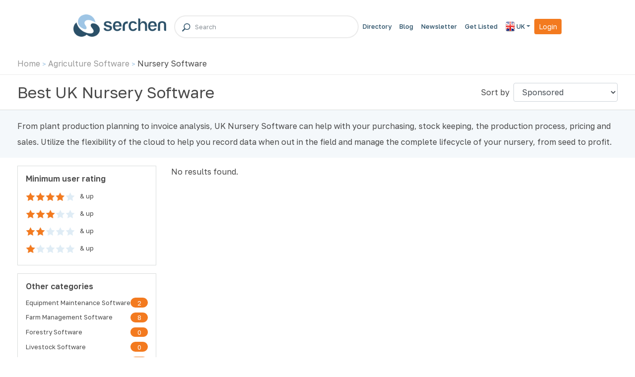

--- FILE ---
content_type: text/html; charset=utf-8
request_url: https://www.serchen.co.uk/category/nursery-software/
body_size: 9467
content:


<!DOCTYPE html>
<html lang="en" class="h-100">
<head>
    <!-- Google Tag Manager -->
    <script defer>(function (w, d, s, l, i) {
            w[l] = w[l] || []; w[l].push({
                'gtm.start':
                    new Date().getTime(), event: 'gtm.js'
            }); var f = d.getElementsByTagName(s)[0],
                j = d.createElement(s), dl = l != 'dataLayer' ? '&l=' + l : ''; j.async = true; j.src =
                    'https://www.googletagmanager.com/gtm.js?id=' + i + dl; f.parentNode.insertBefore(j, f);
        })(window, document, 'script', 'dataLayer', 'GTM-K9RQ6CP');</script>
    <!-- End Google Tag Manager -->

    <!-- Required meta tags -->
    <meta charset="utf-8" /><meta name="viewport" content="width=device-width, initial-scale=1, shrink-to-fit=no" />
	<meta name="description" content="Top UK Nursery Software. Choose the right UK Nursery Software using real-time, up-to-date product ratings from verified user reviews.">
<meta name="keywords" content="Nursery Software, Nursery Software reviews, Nursery Software comparisons, Nursery Software guides"><meta property="og:type" content="article"/><meta property="og:url" content="https://www.serchen.co.uk/category/nursery-software/"/><meta property="og:site_name" content="Serchen"/><meta property="og:image" content="https://www.serchen.com/images/logos/ser-logo-rgb-650.png"/><meta property="og:title" content="Best UK Nursery Software in 2026 | Serchen UK"><meta property="og:description" content="Top UK Nursery Software. Choose the right UK Nursery Software using real-time, up-to-date product ratings from verified user reviews."><meta name="twitter:image" content="https://www.serchen.com/images/logos/ser-logo-rgb-650.png"/><meta name="twitter:url" content="https://www.serchen.co.uk/category/nursery-software/"/><meta name="twitter:title" content="Best UK Nursery Software in 2026 | Serchen UK"><meta name="twitter:site" content="@Serchen">
<link rel="canonical" href="https://www.serchen.co.uk/category/nursery-software/" />
<link rel="preconnect" href="https://fonts.googleapis.com" /><link rel="preconnect" href="https://fonts.gstatic.com" crossorigin="" /><link href="https://fonts.googleapis.com/css2?family=Golos+Text:wght@400;500;600&amp;display=swap" rel="stylesheet" /><link rel="preload" href="/webfonts/fa-solid-900.woff2" as="font" type="font/woff2" crossorigin="anonymous" /><link rel="preload" href="/webfonts/fa-brands-400.woff2" as="font" type="font/woff2" crossorigin="anonymous" /><link rel="icon" type="image/gif" href="/images/favicons/ser.gif" /><link rel="stylesheet" media="screen" type="text/css" href="//cdnjs.cloudflare.com/ajax/libs/cookieconsent2/3.0.3/cookieconsent.min.css" /><link rel="stylesheet" media="screen" href="https://cdn.jsdelivr.net/npm/bootstrap@4.6.0/dist/css/bootstrap.min.css" integrity="sha384-B0vP5xmATw1+K9KRQjQERJvTumQW0nPEzvF6L/Z6nronJ3oUOFUFpCjEUQouq2+l" crossorigin="anonymous" /><link rel="stylesheet" href="https://cdnjs.cloudflare.com/ajax/libs/font-awesome/5.15.3/css/all.min.css" />	<link rel="stylesheet" media="screen" href="/css/master-bundle.min.css?1697158377" type="text/css" />
	<link rel="stylesheet" media="screen" href="/css/home.min.css?1692773325" type="text/css" />

	
<title>
	Best UK Nursery Software in 2026 | Serchen UK
</title></head>

<body id="ctl00_bodyTag" class="h-100">
    <!-- Google Tag Manager (noscript) -->

    <noscript>
        <iframe src="https://www.googletagmanager.com/ns.html?id=GTM-K9RQ6CP" height="0" width="0" style="display: none; visibility: hidden"></iframe>
    </noscript>
    <!-- End Google Tag Manager (noscript) -->
    
    <form name="aspnetForm" method="post" action="/category/nursery-software/" id="aspnetForm" class="d-flex flex-column h-100">
<div>
<input type="hidden" name="__EVENTTARGET" id="__EVENTTARGET" value="" />
<input type="hidden" name="__EVENTARGUMENT" id="__EVENTARGUMENT" value="" />
<input type="hidden" name="__LASTFOCUS" id="__LASTFOCUS" value="" />
<input type="hidden" name="__VIEWSTATE" id="__VIEWSTATE" value="/wEPDwUJMzU2NjkyNDgxD2QWAmYPZBYEAgEPZBYIAgMPZBYCAgEPFgIeBFRleHQF/[base64]/[base64]" />
</div>

<script type="text/javascript">
//<![CDATA[
var theForm = document.forms['aspnetForm'];
if (!theForm) {
    theForm = document.aspnetForm;
}
function __doPostBack(eventTarget, eventArgument) {
    if (!theForm.onsubmit || (theForm.onsubmit() != false)) {
        theForm.__EVENTTARGET.value = eventTarget;
        theForm.__EVENTARGUMENT.value = eventArgument;
        theForm.submit();
    }
}
//]]>
</script>


<div>

	<input type="hidden" name="__VIEWSTATEGENERATOR" id="__VIEWSTATEGENERATOR" value="A0DDA87A" />
	<input type="hidden" name="__EVENTVALIDATION" id="__EVENTVALIDATION" value="/wEdABLSsGca+f9a8UEQu0mjn1lHV+FmZ8jzrDUK/h0Q9Vynb9ktD9RrJ2pgDi7pTNeZTR0RD+IxyEFhbamMv2WaUIoTwirdGFgjawIVZwKTUaNNeFbUWTXM4QeNxNPtI3TA0ahDTTfGAGNVrEVnTNcKvSmqY6SgtyoBUaTxfIzIGlIQ9iso3vGEFxgxvQgtQlLxgkviSK+d0pWoAiidYjUSw/x0ZuUY62AOh6jycH5UsZq46zn/p+H+JV7hRVgZQmSlrDjwtSER0VNiW0uUtJYA24xLhwxnHRHE2bVrQZQZB6zguG2TC47NFyw9jaxKXlFsU0WONHo4//kwJnyGEkB/XvByL9dbMlYnJbVD1mn5yi8N5zNoQMAROCp7W4+oZAmbRSeeArUACM/LYTZzNXIaPk2690DxAUPJaRED+ZRB0Jq3Ww==" />
</div>
    
        <header>
            <!-- navbar -->
            <nav class="navbar navbar-expand-lg navbar-main">
                <div class="container custom_header_padding">
                    <div class="logo-container">
                        <a class="navbar-brand navbar-brand-image" href="/">
                            <img src="/images/logos/serchen.png" alt="Serchen" />
                        </a>

                        <button class="navbar-toggler p-2 custom-navbar-toggler" type="button" data-toggle="collapse" data-target="#navbarCollapse" aria-controls="navbarCollapse" aria-expanded="false" aria-label="Toggle navigation">
                            <span class="navbar-toggler-icon"><i class="fa fa-bars fa-flip-horizontal"></i></span>
                        </button>
                    </div>

                    <div class="input-group-search-box mx-md-3">
                        <span><i class="custom_search_icon" aria-hidden="true"><img src="https://www.serchen.co.uk/images/icons/ico-search.png" /></i></span>
                        <input class="form-control search-box" type="text" placeholder="Search" />
                        <div class="search-results-container"></div>
                    </div>

                    <div class="collapse navbar-collapse" id="navbarCollapse">
                        <ul class="navbar-nav ml-auto d-flex align-items-center">
<!--                            <li class="nav-item mx-2">
                                <a href="/search/" class="nav-link">Find a Company</a>
                            </li> -->
                            <li class="nav-item">
                                <a href="/browse/" class="nav-link">Directory</a>
                            </li>
<!--                            <li class="nav-item">
                                <a href="https://jobs.serchen.com/" class="nav-link">Job Board</a>
                            </li> -->
                            <li class="nav-item">
                                <a href="https://blog.serchen.com/" class="nav-link">Blog</a>
                            </li>
                            <li class="nav-item">
                                <a href="https://newsletter.serchen.com/" class="nav-link">Newsletter</a>
                            </li>
                            <li class="nav-item">
                                <a href="/get-listed/" class="nav-link">Get Listed</a>
                            </li>
                            <li class="nav-item d-none">
                                <a href="/get-listed/" class="nav-link">Get Listed</a>
                            </li>

                            <li class="nav-item dropdown">
<a class="nav-link dropdown-toggle" data-toggle="dropdown" href="#" role="button" aria-haspopup="true" aria-expanded="false"><img src="/images/flags/uk.png" width="19" height="20" alt="UK" /> UK</a>
<div class="dropdown-menu dropdown-menu-right">
<a class="dropdown-item" href="https://www.serchen.com/category/nursery-software/"><img src="/images/flags/us.png" width="19" height="20" alt="US" /> US</a>
</div>
</li>

                            
                            <li class="nav-item"><a href="/login.aspx" class="btn btn-sm btn-orange my-2 m-md-0">Login</a></li>

                            <li class="nav-item mx-2 header_menu_btn d-none">
                                <a href="/browse/" class="btn btn-sm btn-orange my-2 m-md-0 custom_peading_cat_btn">Categories
                                    <img src="/images/icons/icon-menu.svg" class="ml-2" alt="Serchen" />
                                </a>
                            </li>
                        </ul>
                    </div>
                </div>
            </nav>
            <!-- navbar -->

            
                <!-- secondary nav -->
                <nav class="navbar-secondary">
                    <div class="container">
                        <div class="row">
                            <div class="col-md navbar-nav-breadcrumbs">
                                <a href="/">Home</a> <span>&gt;</span> <a href="/agriculture/">Agriculture Software</a> <span>&gt;</span> Nursery Software
                            </div>
                        </div>
                    </div>
                </nav>
                <!-- secondary nav -->
            
        </header>

        <!-- main content -->
        <main role="main" class="flex-shrink-0">
  
            

	<input type="hidden" name="ctl00$ContentPlaceHolder1$HiddenField_CategoryID" id="HiddenField_CategoryID" value="797" />
	<input type="hidden" name="ctl00$ContentPlaceHolder1$HiddenField_SortBy" id="HiddenField_SortBy" />
	<input type="hidden" name="ctl00$ContentPlaceHolder1$HiddenField_NumberOfRows" id="HiddenField_NumberOfRows" value="25" />
	<input type="hidden" name="ctl00$ContentPlaceHolder1$HiddenField_TotalListings" id="HiddenField_TotalListings" value="0" />
	<input type="hidden" name="ctl00$ContentPlaceHolder1$HiddenField_FilterBy" id="HiddenField_FilterBy" />

	<div class="container-title py-3">
		<div class="container">
			<div class="row">
				<div class="col-md-8">
					<h1>Best UK Nursery Software</h1>
				</div>
				<div class="col-md-4">
					<div class="row search-controls">
						<div class="col-6 d-md-none"><span id="openslide" class="btn btn-blue" data-toggle="collapse" data-target="#category-filters">Show filters</span></div>
						<div class="col-6 col-md-12">
							<div class="form-inline">
								<div class="form-group">
									<label class="mr-2 d-none d-md-block" for="sortby">Sort by</label>
									<select name="ctl00$ContentPlaceHolder1$DropDownList_SortBy" onchange="javascript:setTimeout(&#39;__doPostBack(\&#39;ctl00$ContentPlaceHolder1$DropDownList_SortBy\&#39;,\&#39;\&#39;)&#39;, 0)" id="ctl00_ContentPlaceHolder1_DropDownList_SortBy" class="form-control">
	<option selected="selected" value="">Sponsored</option>
	<option value="serchen-index">Serchen Index</option>
	<option value="highest-rated">Highest Rated</option>
	<option value="most-reviewed">Most Reviewed</option>
	<option value="recently-reviewed">Recently Reviewed</option>
	<option value="employees">Employees</option>
	<option value="twitter-followers-count">Twitter Followers</option>
	<option value="facebook-fan-count">Facebook Likes</option>
	<option value="youtube-subscriber-count">YouTube Subscribers</option>
	<option value="alphabetical">Alphabetical</option>

</select>
								</div>
							</div>
						</div>
					</div>
				</div>
			</div>
		</div>
	</div>

	<div id="container-info">
		<div class="container">
			<div class="row">
				<div class="col-md-12">
					<p class="mt-3">From plant production planning to invoice analysis, UK Nursery Software can help with your purchasing, stock keeping, the production process, pricing and sales. Utilize the flexibility of the cloud to help you record data when out in the field and manage the complete lifecycle of your nursery, from seed to profit.</p>
					
				</div>
			</div>
		</div>
	</div>

	<div class="container mt-3">
		<div class="row">
			<div id="category-filters" class="col-lg-3 collapse">
				<div class="category-filter mb-3">
					<h3>Minimum user rating</h3>
					<ul class="list-group">
						<li class="list-group-item d-flex justify-content-between align-items-center py-2"><a href="/category/nursery-software/?f=four-star-reviews"><div class="stars-container"><div class="stars"></div><div class="stars on" style="width: 80%;"></div></div><span class="ml-2"> & up</span></a></li><li class="list-group-item d-flex justify-content-between align-items-center py-2"><a href="/category/nursery-software/?f=three-star-reviews"><div class="stars-container"><div class="stars"></div><div class="stars on" style="width: 60%;"></div></div><span class="ml-2"> & up</span></a></li><li class="list-group-item d-flex justify-content-between align-items-center py-2"><a href="/category/nursery-software/?f=two-star-reviews"><div class="stars-container"><div class="stars"></div><div class="stars on" style="width: 40%;"></div></div><span class="ml-2"> & up</span></a></li><li class="list-group-item d-flex justify-content-between align-items-center py-2"><a href="/category/nursery-software/?f=one-star-reviews"><div class="stars-container"><div class="stars"></div><div class="stars on" style="width: 20%;"></div></div><span class="ml-2"> & up</span></a></li>
					</ul>
				</div>

				

				<div class="category-filter mb-3 d-none d-md-block">
					<h3>Other categories</h3>
					<ul class="list-group"><li class="list-group-item d-flex justify-content-between align-items-center"><a href="/category/equipment-maintenance-software/">Equipment Maintenance Software</a><a href="/category/equipment-maintenance-software/" class="badge badge-category-count">2</a></li><li class="list-group-item d-flex justify-content-between align-items-center"><a href="/category/farm-management-software/">Farm Management Software</a><a href="/category/farm-management-software/" class="badge badge-category-count">8</a></li><li class="list-group-item d-flex justify-content-between align-items-center"><a href="/category/forestry-software/">Forestry Software</a><a href="/category/forestry-software/" class="badge badge-category-count">0</a></li><li class="list-group-item d-flex justify-content-between align-items-center"><a href="/category/livestock-software/">Livestock Software</a><a href="/category/livestock-software/" class="badge badge-category-count">0</a></li><li class="list-group-item d-flex justify-content-between align-items-center"><a href="/category/nursery-software/"><strong>Nursery Software</strong></a><a href="/category/nursery-software/" class="badge badge-category-count">0</a></li><li class="list-group-item d-flex justify-content-between align-items-center"><a href="/category/winery-software/">Winery Software</a><a href="/category/winery-software/" class="badge badge-category-count">0</a></li></ul>
				</div>
			</div>

			<div class="col-lg-9">
				<p>No results found.</p>
				<div id="container-listings">
					
				</div>
				
			</div>

		</div>
	</div>

    <!-- Software Guides -->
     	<input type="hidden" name="ctl00$ContentPlaceHolder1$ParentTagValue" id="ctl00_ContentPlaceHolder1_ParentTagValue" value="agriculture" />
    

<div class="jumbotron mt-5">
    <div class="row justify-content-center">
        <div class="col-xl-2 col-sm-4 col-xs-12 left-column">
            <img src="/images/icons/icon-learn.svg" aria-hidden="true" />
            <h2 class="text-primary">Get started with our software guides</h2>
        </div>

        <div class="col-xl-7 col-sm-8 col-xs-12">
            <div class="software-guides d-grid"></div>
        </div>
    </div>
</div>


	<div class="container container-similar-categories mt-5 mb-5">
		<!-- Similar Categories Grid -->
		<h2>Similar Categories</h2>
		<div class="row mt-3">
			<div class="col-md-4 pt-2 pb-2"><a href="/category/equipment-maintenance-software/" class="badge badge-category-count align-middle">2</a><a class="ml-3" href="/category/equipment-maintenance-software/">Equipment Maintenance Software</a></div><div class="col-md-4 pt-2 pb-2"><a href="/category/farm-management-software/" class="badge badge-category-count align-middle">8</a><a class="ml-3" href="/category/farm-management-software/">Farm Management Software</a></div><div class="col-md-4 pt-2 pb-2"><a href="/category/forestry-software/" class="badge badge-category-count align-middle">0</a><a class="ml-3" href="/category/forestry-software/">Forestry Software</a></div><div class="col-md-4 pt-2 pb-2"><a href="/category/livestock-software/" class="badge badge-category-count align-middle">0</a><a class="ml-3" href="/category/livestock-software/">Livestock Software</a></div><div class="col-md-4 pt-2 pb-2"><a href="/category/winery-software/" class="badge badge-category-count align-middle">0</a><a class="ml-3" href="/category/winery-software/">Winery Software</a></div>
		</div>
		<!-- Similar Categories Grid -->
	</div>

	


        </main>
        <!-- main content -->

        <!-- footer -->
        <footer id="ctl00_Footer" class="footer mt-auto pt-5 pb-3 px-5">
            
            <div class="container first-conatainer">
                <div class="row">
                    <div class="col-md-6 company-description">
                        <h3>What is the Serchen Marketplace?</h3>
                        <p>Welcome to the world’s largest online marketplace for cloud services. At Serchen, we are committed to providing an unparalleled experience for our consumers, connecting buyers and sellers of the best cloud services and software in the IaaS, PaaS and SaaS categories. With the help of our growing online community of reviewers and cloud service providers, we aim to make discovering and comparing the best cloud services and software as easy as possible.</p>
                </div>
                 <div class="col-md-6 footer-li-div">
                   <div class="row justify-content-md-center">
                     <div class="col-md-3 col-4 pr-0">
                        <h3>Sellers</h3>
                        <ul class="list-unstyled">
                            <li><a class="footer-link" href="/login.aspx">Login</a></li>
                            <li><a class="footer-link" href="/get-listed/">Get Listed</a></li>
                            <li><a class="footer-link" href="https://blog.serchen.com/contact/">Advertise</a></li>
                            <li><a class="footer-link" href="/testimonials/">Testimonials</a></li>
                        </ul>
                    </div>
                    <div class="col-md-3 col-4 pr-0">
                        <h3>Buyers</h3>
                        <ul class="list-unstyled">
<!--                        <li><a class="footer-link" href="/new-companies/">New Companies</a></li>  -->
                            <li><a class="footer-link" href="/new-reviews/">New Reviews</a></li>
                            <li><a class="footer-link" href="/glossary/">Glossary</a></li>
                            <li><a class="footer-link" href="/articles/">Articles</a></li>
                            <li><a class="footer-link" href="/sitemap/">Sitemap</a></li>
                        </ul>
                    </div>
                    <div class="col-md-4 col-4 pr-0">
                        <h3>About us</h3>
                        <ul class="list-unstyled">
                            <li><a class="footer-link" href="https://blog.serchen.com">Serchen Blog</a></li>
                            <li><a class="footer-link" href="/about-us/">Management Team</a></li>
                            <li><a class="footer-link" href="https://www.indeed.co.uk/cmp/Serchen" target="_blank">Current Vacancies</a></li>
                            <li><a class="footer-link" href="https://blog.serchen.com/legal/">Privacy &amp; Cookie Policy</a></li>
                            <li><a class="footer-link" href="https://blog.serchen.com/legal/#terms">Terms &amp; Conditions</a></li>
                            <li><a class="footer-link" href="https://blog.serchen.com/contact/">Contact Us</a></li>
<!--                        <li><a class="footer-link" href="https://www.serchen.co.uk/contact-us/?ChannelID=SER&amp;CountryID=UK" >Contact Us</a></li>
  -->
                        </ul>
                    </div>
                        </div>
                    </div>
                </div>
            </div>

            <hr />

            <div class="container container-end">
                <div class="row">
                    <img class="mr-3 footer-logo-image" src="/images/logos/serchen.png" alt="Serchen" />
                    <div class="copyright">
                        <p>&copy; Copyright 2026 Ketchell Ltd. Made by <a href="https://www.leaddigital.com" target="_blank">LeadDigital</a>.</p>
                    </div>

                    <div class="social ml-auto">
                        <span>Follow us online</span>
                        <a class="twitter" href="https://twitter.com/Serchen" target="_blank"><img src="https://www.serchen.co.uk\images\footer\ico-twitter@2x.png" /></a>
                        <a class="linkdin" href="https://uk.linkedin.com/company/serchen" target="_blank"><img src="https://www.serchen.co.uk\images\footer\ico-linked-in@2x.png" /></a>
                        <a class="instagram" href="https://www.facebook.com/SerchenSoftware/" target="_blank"><img src="https://www.serchen.co.uk\images\footer\ico-instagram@2x.png" /></a>
                        
                    </div>
                </div>
            </div>
        </footer>
        <!-- footer -->

        <!-- Button to cancel .net submit nature -->
        <input type="submit" name="ctl00$DoNothing" value="" id="ctl00_DoNothing" disabled="disabled" style="display: none;" />

        <script src="https://cdnjs.cloudflare.com/ajax/libs/lazysizes/5.3.2/lazysizes.min.js" integrity="sha512-q583ppKrCRc7N5O0n2nzUiJ+suUv7Et1JGels4bXOaMFQcamPk9HjdUknZuuFjBNs7tsMuadge5k9RzdmO+1GQ==" crossorigin="anonymous" referrerpolicy="no-referrer"></script>
<!--        <script src="https://cdnjs.cloudflare.com/ajax/libs/cookieconsent2/3.0.3/cookieconsent.min.js"></script>  -->
        <script src="https://code.jquery.com/jquery-1.12.4.min.js" integrity="sha256-ZosEbRLbNQzLpnKIkEdrPv7lOy9C27hHQ+Xp8a4MxAQ=" crossorigin="anonymous"></script>
        <script defer src="https://code.jquery.com/ui/1.11.2/jquery-ui.min.js" integrity="sha256-erF9fIMASEVmAWGdOmQi615Bmx0L/vWNixxTNDXS4FQ=" crossorigin="anonymous"></script>
        <script defer src="https://cdn.jsdelivr.net/npm/bootstrap@4.6.0/dist/js/bootstrap.bundle.min.js" integrity="sha384-Piv4xVNRyMGpqkS2by6br4gNJ7DXjqk09RmUpJ8jgGtD7zP9yug3goQfGII0yAns" crossorigin="anonymous"></script>

        	<script src="/js/master-bundle.min.js?1721980550" type="text/javascript"></script>


        
    	<script src="/js/serchen.category.min.js?1676286718" type="text/javascript"></script>


    <script type="text/javascript">
        $(function () {
            getSoftwareGuides(2, window.location.pathname.split('/')[2], $('#ctl00_ContentPlaceHolder1_ParentTagValue').val());
        })
    </script>

    </form>
<script defer src="https://static.cloudflareinsights.com/beacon.min.js/vcd15cbe7772f49c399c6a5babf22c1241717689176015" integrity="sha512-ZpsOmlRQV6y907TI0dKBHq9Md29nnaEIPlkf84rnaERnq6zvWvPUqr2ft8M1aS28oN72PdrCzSjY4U6VaAw1EQ==" data-cf-beacon='{"version":"2024.11.0","token":"acbb437013a940f2b5a507f430fd8db3","r":1,"server_timing":{"name":{"cfCacheStatus":true,"cfEdge":true,"cfExtPri":true,"cfL4":true,"cfOrigin":true,"cfSpeedBrain":true},"location_startswith":null}}' crossorigin="anonymous"></script>
</body>
</html>


--- FILE ---
content_type: image/svg+xml
request_url: https://www.serchen.co.uk/images/icons/icon-learn.svg
body_size: 1328
content:
<?xml version="1.0" encoding="UTF-8"?>
<svg width="73px" height="63px" viewBox="0 0 73 63" version="1.1" xmlns="http://www.w3.org/2000/svg" xmlns:xlink="http://www.w3.org/1999/xlink">
    <title>AB8D95F9-92D5-45AB-B843-6AF3A22666FF</title>
    <g id="Page-1" stroke="none" stroke-width="1" fill="none" fill-rule="evenodd">
        <g id="Home-02" transform="translate(-170.000000, -1350.000000)">
            <g id="Get-started" transform="translate(0.000000, 1279.000000)">
                <g id="img-learn" transform="translate(170.000000, 72.000000)">
                    <g id="iconfinder__Magazine_2354771" transform="translate(3.150000, 0.000000)">
                        <g id="Group" transform="translate(0.144000, 0.288000)">
                            <path d="M32.6304,17.1792 C32.2704,14.5872 30.0384,12.5856 27.3456,12.5856 L3.4272,12.5856 L3.4272,17.1792 L3.4272,43.1424 L3.4272,47.0304 L27.3456,47.0304 C30.2976,47.0304 32.688,49.4208 32.688,52.3728 L32.688,37.8144 L32.688,17.9424 L32.688,17.1936 L32.6304,17.1936 L32.6304,17.1792 Z" id="Path" fill="#9EC5E5" fill-rule="nonzero"></path>
                            <path d="M32.6304,17.1792 C32.2704,14.5872 30.0384,12.5856 27.3456,12.5856 L3.4272,12.5856 L3.4272,17.1792 L3.4272,43.1424 L3.4272,47.0304 L27.3456,47.0304 C30.2976,47.0304 32.688,49.4208 32.688,52.3728 L32.688,37.8144 L32.688,17.9424 L32.688,17.1936 L32.6304,17.1936 L32.6304,17.1792 Z" id="Path" stroke="#4280A6" stroke-width="1.152" stroke-linecap="round" stroke-linejoin="round"></path>
                            <path d="M32.6304,10.224 C32.2416,7.4448 29.8512,5.2992 26.9568,5.2992 L0.1008,5.2992 L0.1008,10.224 L0.1008,38.0736 L0.1008,42.2352 L26.9568,42.2352 C30.1248,42.2352 32.688,44.7984 32.688,47.9664 L32.688,32.3424 L32.688,11.016 L32.688,10.224 L32.6304,10.224 Z" id="Path" fill="#C9E4FA" fill-rule="nonzero"></path>
                            <path d="M32.6304,10.224 C32.2416,7.4448 29.8512,5.2992 26.9568,5.2992 L0.1008,5.2992 L0.1008,10.224 L0.1008,38.0736 L0.1008,42.2352 L26.9568,42.2352 C30.1248,42.2352 32.688,44.7984 32.688,47.9664 L32.688,32.3424 L32.688,11.016 L32.688,10.224 L32.6304,10.224 Z" id="Path" stroke="#4280A6" stroke-width="1.152" stroke-linecap="round" stroke-linejoin="round"></path>
                            <path d="M32.6304,5.0112 C32.2416,2.232 29.8512,0.0864 26.9568,0.0864 L6.336,0.0864 L6.336,5.0112 L6.336,32.8608 L6.336,37.0224 L26.9568,37.0224 C30.1248,37.0224 32.688,39.5856 32.688,42.7536 L32.688,27.144 L32.688,5.8176 L32.688,5.0112 L32.6304,5.0112 Z" id="Path" fill="#FFFFFF" fill-rule="nonzero"></path>
                            <path d="M26.9568,5.2848 L6.336,5.2848 L6.336,32.8608 L6.336,37.0224 L26.9568,37.0224 C30.1248,37.0224 32.688,39.5856 32.688,42.7536 L32.688,32.328 L32.688,27.1296 L32.688,11.016 L32.688,10.224 L32.6304,10.224 C32.2272,7.4304 29.8512,5.2848 26.9568,5.2848 Z" id="Path" fill="#EAF4FB" fill-rule="nonzero"></path>
                            <path d="M32.6304,5.0112 C32.2416,2.232 29.8512,0.0864 26.9568,0.0864 L6.336,0.0864 L6.336,5.0112 L6.336,32.8608 L6.336,37.0224 L26.9568,37.0224 C30.1248,37.0224 32.688,39.5856 32.688,42.7536 L32.688,27.144 L32.688,5.8176 L32.688,5.0112 L32.6304,5.0112 Z" id="Path" stroke="#4280A6" stroke-width="1.152" stroke-linecap="round" stroke-linejoin="round"></path>
                            <path d="M32.7456,17.1792 C33.1056,14.5872 35.3376,12.5856 38.0304,12.5856 L61.9488,12.5856 L61.9488,17.1792 L61.9488,43.1424 L61.9488,47.0304 L38.0304,47.0304 C35.0784,47.0304 32.688,49.4208 32.688,52.3728 L32.688,37.8144 L32.688,17.9424 L32.688,17.1936 L32.7456,17.1936 L32.7456,17.1792 Z" id="Path" fill="#9EC5E5" fill-rule="nonzero"></path>
                            <path d="M32.7456,17.1792 C33.1056,14.5872 35.3376,12.5856 38.0304,12.5856 L61.9488,12.5856 L61.9488,17.1792 L61.9488,43.1424 L61.9488,47.0304 L38.0304,47.0304 C35.0784,47.0304 32.688,49.4208 32.688,52.3728 L32.688,37.8144 L32.688,17.9424 L32.688,17.1936 L32.7456,17.1936 L32.7456,17.1792 Z" id="Path" stroke="#4280A6" stroke-width="1.152" stroke-linecap="round" stroke-linejoin="round"></path>
                            <path d="M32.7456,10.224 C33.1344,7.4448 35.5248,5.2992 38.4192,5.2992 L65.2752,5.2992 L65.2752,10.224 L65.2752,38.0736 L65.2752,42.2352 L38.4192,42.2352 C35.2512,42.2352 32.688,44.7984 32.688,47.9664 L32.688,32.3424 L32.688,11.016 L32.688,10.224 L32.7456,10.224 Z" id="Path" fill="#C9E4FA" fill-rule="nonzero"></path>
                            <path d="M32.7456,10.224 C33.1344,7.4448 35.5248,5.2992 38.4192,5.2992 L65.2752,5.2992 L65.2752,10.224 L65.2752,38.0736 L65.2752,42.2352 L38.4192,42.2352 C35.2512,42.2352 32.688,44.7984 32.688,47.9664 L32.688,32.3424 L32.688,11.016 L32.688,10.224 L32.7456,10.224 Z" id="Path" stroke="#4280A6" stroke-width="1.152" stroke-linecap="round" stroke-linejoin="round"></path>
                            <path d="M32.7456,5.0112 C33.1344,2.232 35.5248,0.0864 38.4192,0.0864 L59.04,0.0864 L59.04,5.0112 L59.04,32.8608 L59.04,37.0224 L38.4192,37.0224 C35.2512,37.0224 32.688,39.5856 32.688,42.7536 L32.688,27.144 L32.688,5.8176 L32.688,5.0112 L32.7456,5.0112 Z" id="Path" fill="#FFFFFF" fill-rule="nonzero"></path>
                            <path d="M38.4192,5.2848 L59.04,5.2848 L59.04,32.8608 L59.04,37.0224 L38.4192,37.0224 C35.2512,37.0224 32.688,39.5856 32.688,42.7536 L32.688,32.328 L32.688,27.1296 L32.688,11.016 L32.688,10.224 L32.7456,10.224 C33.1344,7.4304 35.5248,5.2848 38.4192,5.2848 Z" id="Path" fill="#EAF4FB" fill-rule="nonzero"></path>
                            <path d="M32.7456,5.0112 C33.1344,2.232 35.5248,0.0864 38.4192,0.0864 L59.04,0.0864 L59.04,5.0112 L59.04,32.8608 L59.04,37.0224 L38.4192,37.0224 C35.2512,37.0224 32.688,39.5856 32.688,42.7536 L32.688,27.144 L32.688,5.8176 L32.688,5.0112 L32.7456,5.0112 Z" id="Path" stroke="#4280A6" stroke-width="1.152" stroke-linecap="round" stroke-linejoin="round"></path>
                        </g>
                        <g id="Group" transform="translate(11.808000, 5.616000)">
                            <g transform="translate(0.000000, 0.144000)">
                                <g transform="translate(8.496000, 0.000000)" id="Rectangle">
                                    <rect fill="#9EC5E5" fill-rule="nonzero" x="0.1008" y="0.0432" width="5.9904" height="5.9904"></rect>
                                    <rect stroke="#4280A6" stroke-width="0.864" stroke-linecap="round" stroke-linejoin="round" x="0.1008" y="0.0432" width="5.9904" height="5.9904"></rect>
                                </g>
                                <g transform="translate(0.000000, 8.496000)" id="Rectangle">
                                    <g>
                                        <rect fill="#9EC5E5" fill-rule="nonzero" x="0.0288" y="0.0144" width="5.9904" height="5.9904"></rect>
                                        <rect stroke="#4280A6" stroke-width="0.864" stroke-linecap="round" stroke-linejoin="round" x="0.0288" y="0.0144" width="5.9904" height="5.9904"></rect>
                                    </g>
                                    <g transform="translate(8.496000, 0.000000)">
                                        <rect fill="#C9E4FA" fill-rule="nonzero" x="0.1008" y="0.0144" width="5.9904" height="5.9904"></rect>
                                        <rect stroke="#4280A6" stroke-width="0.864" stroke-linecap="round" stroke-linejoin="round" x="0.1008" y="0.0144" width="5.9904" height="5.9904"></rect>
                                    </g>
                                </g>
                                <line x1="0.0288" y1="17.5536" x2="14.5728" y2="17.5536" id="Path" stroke="#4280A6" stroke-width="0.864" stroke-linecap="round" stroke-linejoin="round"></line>
                                <line x1="0.0288" y1="20.2608" x2="14.5728" y2="20.2608" id="Path" stroke="#4280A6" stroke-width="0.864" stroke-linecap="round" stroke-linejoin="round"></line>
                                <line x1="0.0288" y1="22.968" x2="14.5728" y2="22.968" id="Path" stroke="#4280A6" stroke-width="0.864" stroke-linecap="round" stroke-linejoin="round"></line>
                                <line x1="0.0288" y1="25.6752" x2="14.5728" y2="25.6752" id="Path" stroke="#4280A6" stroke-width="0.864" stroke-linecap="round" stroke-linejoin="round"></line>
                            </g>
                            <g transform="translate(27.360000, 0.000000)">
                                <g transform="translate(0.000000, 19.728000)" id="Rectangle">
                                    <rect fill="#C9E4FA" fill-rule="nonzero" x="0.1152" y="0.1152" width="5.9904" height="5.9904"></rect>
                                    <rect stroke="#4280A6" stroke-width="0.864" stroke-linecap="round" stroke-linejoin="round" x="0.1152" y="0.1152" width="5.9904" height="5.9904"></rect>
                                </g>
                                <g transform="translate(0.000000, 11.376000)" id="Rectangle">
                                    <g transform="translate(8.640000, 0.000000)">
                                        <rect fill="#C9E4FA" fill-rule="nonzero" x="0.0288" y="0" width="5.9904" height="5.9904"></rect>
                                        <rect stroke="#4280A6" stroke-width="0.864" stroke-linecap="round" stroke-linejoin="round" x="0.0288" y="0" width="5.9904" height="5.9904"></rect>
                                    </g>
                                    <g>
                                        <rect fill="#9EC5E5" fill-rule="nonzero" x="0.1152" y="0" width="5.9904" height="5.9904"></rect>
                                        <rect stroke="#4280A6" stroke-width="0.864" stroke-linecap="round" stroke-linejoin="round" x="0.1152" y="0" width="5.9904" height="5.9904"></rect>
                                    </g>
                                </g>
                                <line x1="14.6592" y1="8.3232" x2="0.1152" y2="8.3232" id="Path" stroke="#4280A6" stroke-width="0.864" stroke-linecap="round" stroke-linejoin="round"></line>
                                <line x1="14.6592" y1="5.616" x2="0.1152" y2="5.616" id="Path" stroke="#4280A6" stroke-width="0.864" stroke-linecap="round" stroke-linejoin="round"></line>
                                <line x1="14.6592" y1="2.8944" x2="0.1152" y2="2.8944" id="Path" stroke="#4280A6" stroke-width="0.864" stroke-linecap="round" stroke-linejoin="round"></line>
                                <line x1="14.6592" y1="0.1872" x2="0.1152" y2="0.1872" id="Path" stroke="#4280A6" stroke-width="0.864" stroke-linecap="round" stroke-linejoin="round"></line>
                            </g>
                        </g>
                        <g id="Group" transform="translate(12.528000, 6.480000)" stroke="#4280A6" stroke-linecap="round" stroke-linejoin="round" stroke-width="0.576">
                            <circle id="Oval" cx="2.304" cy="2.3184" r="2.2608"></circle>
                            <ellipse id="Oval" cx="2.304" cy="2.3184" rx="1" ry="2.2608"></ellipse>
                            <line x1="0.0432" y1="2.3184" x2="4.5648" y2="2.3184" id="Path"></line>
                        </g>
                        <g id="Group" transform="translate(47.808000, 26.928000)" stroke="#4280A6" stroke-linecap="round" stroke-linejoin="round" stroke-width="0.576">
                            <path d="M3.024,0 C1.8,0 0.7056,0.5904 0.0288,1.512 C0.7056,2.4336 1.8,3.024 3.024,3.024 C4.248,3.024 5.3424,2.4336 6.0192,1.512 C5.3424,0.6048 4.2624,0 3.024,0 Z" id="Path"></path>
                            <path d="M3.816,1.512 C3.816,1.944 3.4704,2.304 3.024,2.304" id="Path"></path>
                            <path d="M2.2464,1.512 C2.2464,1.08 2.592,0.72 3.024,0.72" id="Path"></path>
                        </g>
                    </g>
                    <ellipse id="Oval" fill="#9EC5E5" opacity="0.200000003" cx="36.225" cy="56.025" rx="36.225" ry="5.175"></ellipse>
                </g>
            </g>
        </g>
    </g>
</svg>